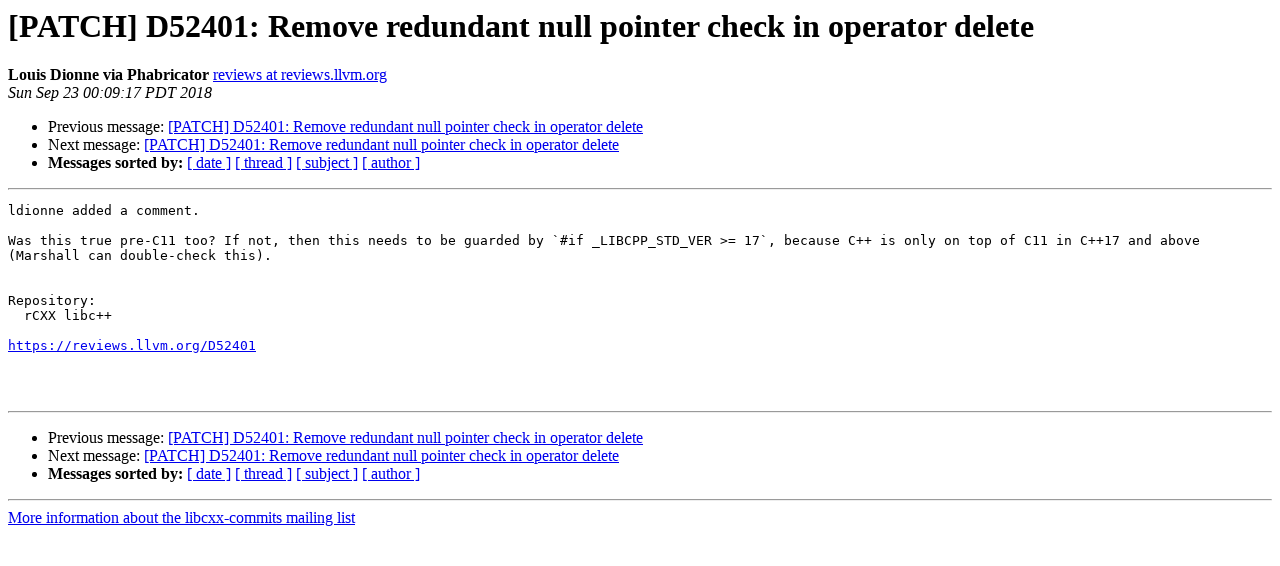

--- FILE ---
content_type: text/html
request_url: https://lists.llvm.org/pipermail/libcxx-commits/2018-September/000067.html
body_size: 1110
content:
<!DOCTYPE HTML PUBLIC "-//W3C//DTD HTML 4.01 Transitional//EN">
<HTML>
 <HEAD>
   <TITLE> [PATCH] D52401: Remove redundant null pointer check in operator delete
   </TITLE>
   <LINK REL="Index" HREF="index.html" >
   <LINK REL="made" HREF="mailto:libcxx-commits%40lists.llvm.org?Subject=Re%3A%20%5BPATCH%5D%20D52401%3A%20Remove%20redundant%20null%20pointer%20check%20in%20operator%20delete&In-Reply-To=%3C199bcade720d30d84084579d07f1d7c9%40localhost.localdomain%3E">
   <META NAME="robots" CONTENT="index,nofollow">
   <style type="text/css">
       pre {
           white-space: pre-wrap;       /* css-2.1, curent FF, Opera, Safari */
           }
   </style>
   <META http-equiv="Content-Type" content="text/html; charset=utf-8">
   <LINK REL="Previous"  HREF="000066.html">
   <LINK REL="Next"  HREF="000068.html">
 </HEAD>
 <BODY BGCOLOR="#ffffff">
   <H1>[PATCH] D52401: Remove redundant null pointer check in operator delete</H1>
    <B>Louis Dionne via Phabricator</B> 
    <A HREF="mailto:libcxx-commits%40lists.llvm.org?Subject=Re%3A%20%5BPATCH%5D%20D52401%3A%20Remove%20redundant%20null%20pointer%20check%20in%20operator%20delete&In-Reply-To=%3C199bcade720d30d84084579d07f1d7c9%40localhost.localdomain%3E"
       TITLE="[PATCH] D52401: Remove redundant null pointer check in operator delete">reviews at reviews.llvm.org
       </A><BR>
    <I>Sun Sep 23 00:09:17 PDT 2018</I>
    <P><UL>
        <LI>Previous message: <A HREF="000066.html">[PATCH] D52401: Remove redundant null pointer check in operator delete
</A></li>
        <LI>Next message: <A HREF="000068.html">[PATCH] D52401: Remove redundant null pointer check in operator delete
</A></li>
         <LI> <B>Messages sorted by:</B> 
              <a href="date.html#67">[ date ]</a>
              <a href="thread.html#67">[ thread ]</a>
              <a href="subject.html#67">[ subject ]</a>
              <a href="author.html#67">[ author ]</a>
         </LI>
       </UL>
    <HR>  
<!--beginarticle-->
<PRE>ldionne added a comment.

Was this true pre-C11 too? If not, then this needs to be guarded by `#if _LIBCPP_STD_VER &gt;= 17`, because C++ is only on top of C11 in C++17 and above (Marshall can double-check this).


Repository:
  rCXX libc++

<A HREF="https://reviews.llvm.org/D52401">https://reviews.llvm.org/D52401</A>



</PRE>






<!--endarticle-->
    <HR>
    <P><UL>
        <!--threads-->
	<LI>Previous message: <A HREF="000066.html">[PATCH] D52401: Remove redundant null pointer check in operator delete
</A></li>
	<LI>Next message: <A HREF="000068.html">[PATCH] D52401: Remove redundant null pointer check in operator delete
</A></li>
         <LI> <B>Messages sorted by:</B> 
              <a href="date.html#67">[ date ]</a>
              <a href="thread.html#67">[ thread ]</a>
              <a href="subject.html#67">[ subject ]</a>
              <a href="author.html#67">[ author ]</a>
         </LI>
       </UL>

<hr>
<a href="http://lists.llvm.org/cgi-bin/mailman/listinfo/libcxx-commits">More information about the libcxx-commits
mailing list</a><br>
</body></html>
